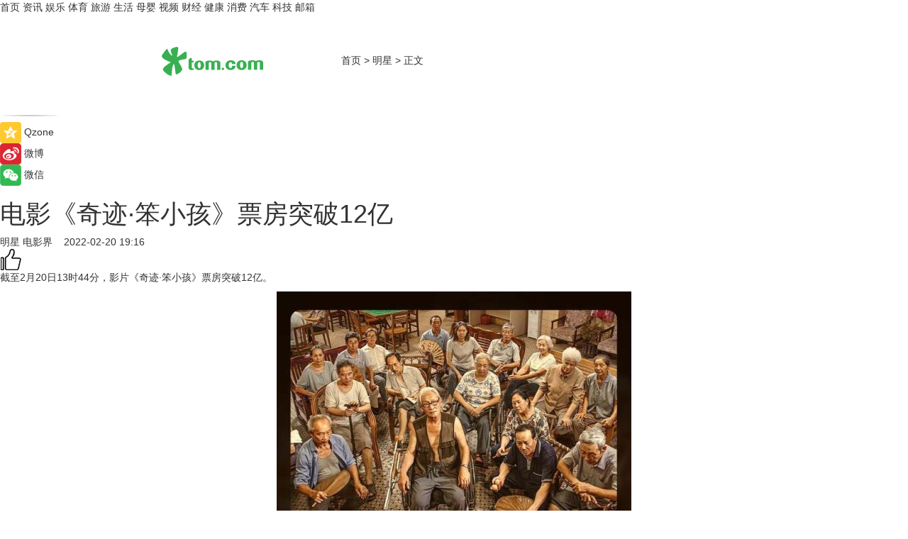

--- FILE ---
content_type: text/html
request_url: https://star.tom.com/202202/1755201624.html
body_size: 7772
content:
<!DOCTYPE html>
<html xmlns="http://www.w3.org/1999/xhtml"  lang="zh-CN" >

<!-- openCMs sreach -->
<head>
    <meta http-equiv="Content-Type" content="text/html; charset=UTF-8">
	<meta name="viewport" content="width=device-width, initial-scale=1.0">
    <meta http-equiv="X-UA-Compatible" content="IE=edge,chrome=1" >
	<meta name="referrer" content="unsafe-url" />
	<meta name="robots" content="index, follow">
   
    <title>电影《奇迹·笨小孩》票房突破12亿_TOM明星</title><meta name="Description" content="截至2月20日13时44分，影片《奇迹·笨小孩》票房突破12亿。">
        <meta name="keywords" content="票房,小孩,奇迹,突破,电影,电影《奇迹·笨小孩》票房突破12亿">
        <meta name="Imageurl" content="https://imgs.tom.com/gossip/202202/1755201624/THUMBNAIL57bc02916191b542.jpg">
        <meta property="og:type" content="article"/>
        <meta property="og:title" content="电影《奇迹·笨小孩》票房突破12亿"/>
        <meta property="og:description" content="截至2月20日13时44分，影片《奇迹·笨小孩》票房突破12亿。"/>
        <meta property="og:image" content="https://imgs.tom.com/gossip/202202/1755201624/THUMBNAIL57bc02916191b542.jpg"/>
        <meta property="og:url" content="https://star.tom.com/202202/1755201624.html"/>
        <meta property="og:release_date" content="2022-02-20 19:16"/>
    <link rel="canonical" href="https://star.tom.com/202202/1755201624.html"/>
	<meta name="applicable-device" content="pc,mobile">
	
    <!--加载图标-->
	   	 <link href="https://www.tom.com/system/modules/my.opencms.news/resources/tom/bootstrap/css/bootstrap.min.css" rel="stylesheet" type="text/css">
   	  <link href="//www.tom.com/system/modules/my.opencms.news/resources/pc/css/newcontent_auto3.css?v=5" rel="stylesheet" type="text/css">
   
	
</head>
<body>
<input  type="hidden"  value ="0" id="sltop"/>
<input  type="hidden"  value ="1193" id="jsonid"/>
<input  type="hidden"  value="/gossip/" id="category">
<div class="index_nav">
   <div class="index_nav_child">
<div class="index_nav_left">
<a href="//www.tom.com" title="TOM首页" id="shouye">首页</a>
<a href="//news.tom.com" title="TOM资讯" id="news">资讯</a>
<!--
<a href="//lookin.tom.com/" title="LOOKin" id="LOOKin">LOOKin</a>
-->
<a href="//ent.tom.com" title="TOM娱乐" id="ent" >娱乐</a>
<a href="//sports.tom.com" title="TOM体育" id="sports">体育</a>
<!--<a href="//star.tom.com" title="TOM明星" id="gossip">明星</a>-->
<!--<a href="//fashion.tom.com" title="TOM时尚" id="fashion">时尚</a>-->
<a href="//travel.tom.com" id="travel" title="TOM旅游">旅游</a>
<a href="//life.tom.com" title="TOM生活" id="life">生活</a>
<a href="//baby.tom.com" title="TOM母婴" id="baby">母婴</a>
<!--<a href="//marketing.tom.com" title="TOM营销" id="marketing">营销</a>-->
<!--<a href="//vip.tom.com" title="TOM邮箱" id="mail" target="_blank">邮箱</a>-->
<!--<a href="//biz.tom.com" id="biz" title="TOM商业">商业</a>-->
<a href="//v.tom.com" id="tv" target="_blank" title="TOM视频">视频</a>
<a href="//finance.tom.com" id="finance" title="TOM财经">财经</a>
<a href="//health.tom.com" id="health" title="TOM健康">健康</a>
<!--
<a href="//joke.tom.com" id="joke" title="TOM段子">段子</a>
-->
<a href="//xiaofei.tom.com" title="TOM消费" id="xiaofei">消费</a>
<a href="//car.tom.com" title="TOM汽车" id="car">汽车</a>
<!--<a href="//www.ule.com" title="TOM购物" target="_blank">购物</a>-->
<a href="//tech.tom.com" title="TOM科技" id="tech">科技</a>
<a href="//vip.tom.com/" title="TOM邮箱" target="_blank" id="vipmail">邮箱</a>
</div>
</div>
</div>
<div class="content_nav" id="content_nav">
    <div class="content_nav_box">
        <!--二维码-->
        <div id="qrcode" style="width:200px;height:200px;position:fixed;left:50%;top:50%; display:none;margin-left:-100px;margin-top:-100px;">aaa</div>
        <a class="back_arrow" id="back_arrow" href="javascript:history.back(-1)"><img src="https://www.tom.com/system/modules/my.opencms.news/resources/pc/pic/back_arow.png" alt></a>
        <a class="back_hot" id="back_hot" href="javascript:history.back(-1)"><img src="https://www.tom.com/system/modules/my.opencms.news/resources/pc/pic/tom_back.png" alt></a>
        <span class="tom_pc_logo"  href="https://www.tom.com"><img src="https://www.tom.com/system/modules/my.opencms.news/resources/pc/pic/tom_pc_logo.png" alt="logo"></span>
        <span class="tom_com_logo"><a href="https://www.tom.com/index2.html"> <img src="https://www.tom.com/system/modules/my.opencms.news/resources/tom/tomLogo1.png" alt="logo" ></a></span>
        <img class="tom_share" data-toggle="modal" data-target=".bs-example-modal-lg" src="//www.tom.com/system/modules/my.opencms.news/resources/pc/pic/tom_share.png" style="display: none;" alt>
		<a class="nav_left01" href="https://www.tom.com" title="网站首页" target="_blank">首页</a>
		<span class="nav_left01">&gt</span>
        <a class="nav_left01" href="https://star.tom.com" title="TOM明星" target="_blank">明星</a>
        <span class="nav_left01">&gt</span>
        <span class="nav_left01">正文</span>
        <span class="share_btn" name="sharebtn"  id="sharebtn" onclick="shareopen()"><img src="//www.tom.com/system/modules/my.opencms.news/resources/pc/pic/share_btn.png" alt></span>
        <div class="right_search_box" style="display:none;">
            <input value="">
            <span class="search_box_btn"><img src="//www.tom.com/system/modules/my.opencms.news/resources/pc/pic/search_btn_icon.png" alt></span>
        </div>
    </div>
</div>
<div class="wxAlert" style="display:none;z-index:9999;padding: 15px;border-radius: 3px; width:240px;height:67px;background:rgba(19,23,31,0.8);position:fixed;top:50%;left:50%;margin-top:-33.5px;margin-left:-120px;font-size:13px;color:#fff;">
    <img style="width:10px;height:9.5px;position:absolute;top:5px;right:5px;" src="https://www.tom.com/system/modules/my.opencms.news/resources/pc/pic/wx_close.png" alt>
    点击下方菜单栏  “ <img src="https://www.tom.com/system/modules/my.opencms.news/resources/shareios3.png" class="sharicoimg"  style="width: 27px; height: 27px;vertical-align: middle;" alt> ” 选择 “分享”， 把好文章分享出去!
</div>


<!-- 微信提示 -->
<div class="modal fade " id="wxmyModal" tabindex="-1" role="dialog" aria-labelledby="wxmyModalLabel" aria-hidden="true" >
    <div class="modal-dialog" >
        <img src="https://www.tom.com/system/modules/my.opencms.news/resources/shareios2.png" style="right: 0; float: right; width: 94px;margin-top:30px; margin-right:18px" alt>

        <div class="modal-content amodal-content" style="top: 250px; border:0px; width: 240px;height: 86px;left: 50%; margin-top: -33.5px;margin-left: -120px;font-size: 15px;color: rgb(255, 255, 255);background:rgba(19,23,31,0.8);padding: 4px;box-sizing: content-box;" >
            <button type="button" class="close closea" data-dismiss="modal" aria-hidden="true"  style="color: #fff;font-weight: normal; opacity: 1;">
                &times;
            </button>

            <div class="modal-body" style="padding-top:25px; text-align: center;">
                请点击右上角选择分享，把好文章分享出去
            </div>

        </div>
    </div>
</div>
<!--分享模态框-->
<div class="modal tomShare_modal fade bs-example-modal-lg tomShare_modalbs" tabindex="-1" role="dialog" aria-labelledby="myLargeModalLabel">
    <div style="margin:0;" class="modal-dialog modal-lg" role="document">
        <div class="modal-content">
            <div style="font-size:12px;" class="row text-center tomShare_modalbshe">
                <div data-dismiss="modal" class="col-xs-3"  id="pyq">
                    <img src="https://www.tom.com/system/modules/my.opencms.news/resources/pc/pic/tom_pyq.png" alt>
                    <div style="margin-top: 6px;" class="row">
                        <div class="col-xs-12">朋友圈</div>
                    </div>
                </div>
                <div data-dismiss="modal" class="col-xs-3"  id="wx">
                    <img  src="https://www.tom.com/system/modules/my.opencms.news/resources/pc/pic/tom_wechat.png" alt>
                    <div style="margin-top: 6px;" class="row">
                        <div class="col-xs-12">微信好友</div>
                    </div>
                </div>
                <div data-dismiss="modal" class="col-xs-3" id="qzone" onclick="shareToQzone()">
                    <img  src="//www.tom.com/system/modules/my.opencms.news/resources/pc/pic/tom_space.png" alt >
                    <div style="margin-top: 6px;" class="row">
                        <div class="col-xs-12">QQ空间</div>
                    </div>
                </div>
                <div data-dismiss="modal" class="col-xs-3" id="qq" onclick="shareToQQ()">
                    <img  src="https://www.tom.com/system/modules/my.opencms.news/resources/pc/pic/tom_qq1.png" alt>
                    <div style="margin-top: 6px;" class="row">
                        <div class="col-xs-12">QQ</div>
                    </div>
                </div>
            </div>
            <div style="" class="row">
                <div data-dismiss="modal" style="" class="col-xs-12 text-center tomShare_modalfb">
                    取消
                </div>
            </div>
        </div>
    </div>
</div>
<!--文章内容部分-->
<div class="content_body_box">
    <div class="content_body_left" id="content_body_left">
        <div class="scan_box">
            <div class="scan_box_text"></div>
            <div class="scan_box_img" id="scan_box_img"></div>
        </div>
        <div class="left_line"><img src="https://www.tom.com/system/modules/my.opencms.news/resources/pc/pic/left_line.png" alt></div>
        <div class="kongjian_share">
            <span class="kongjian_share_img"><img src="https://www.tom.com/system/modules/my.opencms.news/resources/pc/pic/kongjian_share.png" alt></span>
            <span class="kongjian_share_text">Qzone</span>
        </div>
        <div class="weibo_share">
            <span class="weibo_share_img"><img src="https://www.tom.com/system/modules/my.opencms.news/resources/pc/pic/weibo_share.png" alt></span>
            <span class="weibo_share_text">微博</span>
        </div>
        <div class="weixin_share">
            <span class="weixin_share_img"><img src="https://www.tom.com/system/modules/my.opencms.news/resources/pc/pic/weixin_share.png" alt></span>
            <span class="weixin_share_text">微信</span>
            <span class="weixin_share_scan" id="weixin_share_scan">
				</span>
        </div>
    </div>
    <div class="content_body_center" id="content_body_center">
        <div class="content_news_box">
            <h1 class="news_box_title news_box_title1">电影《奇迹·笨小孩》票房突破12亿</h1>

                <!-- 写下想法弹出框 -->
                <div id="alert_share" style="display:none;border-color:rgba(66,66,66,0.1);background-color:#fff;box-shadow: 4px 7px 9px -8px rgb(66,66,66);color:#000000;" class="alert alert-success alert-dismissable fade in">
                    <button style="top: -13px;right: -26px;outline: 0;" type="button" class="close" aria-hidden="true">
                        &times;
                    </button>
                    <img style="width:14px;height:14px;" src="https://www.tom.com/system/modules/my.opencms.news/resources/pc/pic/tom_check.png" alt >
                    <strong>为推荐给更多人</strong>
                    <strong data-toggle="modal"  class="setdata" data-target=".bs-example-modal-lg" style="color:#31ba52;" >分享写下你的想法></strong>
                </div>
				
				  
				<div class="news_box_inforlinre">
				<div class="news_box_inforlinreab"></div>
                <div class="news_box_infor">
				<span class="formtag">明星</span>
				 <span class="infor_from infor_froma">

								<a class="infor_from_a" href="/sourcelink.html?linkfrom=https://www.dianyingjie.com/"  target="_blank"            rel="nofollow">
											电影界  &nbsp;&nbsp;</a>
									</span>
						<span class="infor_time">
							2022-02-20 19:16</span>
                   
                    <!--点赞新样式-->
                     	<div class="tom_fabulous tom_fabulousa">
                        <div class="tom_fabulousdiv" id="m_like">
                            <img class="tom_fabulousimg" src="https://www.tom.com/system/modules/my.opencms.news/resources/tom/phone_noclick.png" alt ><span class="tom_fabulousspan" id="num"></span>
                        </div>

                    </div>
                </div>
                <div class="news_box_text">
                    <html>
 <head></head>
 <body>
  <p>截至2月20日13时44分，影片《奇迹·笨小孩》票房突破12亿。</p> 
  <center>
   <img style="/*width: 169.3mm;" title="" src="https://imgs.tom.com/gossip/202202/1755201624/CONTENT57bc02916191b542.jpg" alt="电影《奇迹·笨小孩》票房突破12亿" align="" border="0">
  </center> 
  <p>&nbsp;</p>
 </body>
</html><!--增加原创提示-->
					<span id="adright" style="color: #ffffff;display:none">0</span>
                </div>
				</div>
				<div class="news_box_banner_pc1" style="margin-top: 10px;margin-bottom: 20px;">
					<a class="a_img_border" href="//game.tom.com?pop=1"  rel="nofollow"  ><img src="https://www.tom.com/system/modules/my.opencms.news/resources/pc/pic/banner/tem_pc1.jpg" alt/>
					<div class="guanggao">
						广告
					</div>
					</a>
				</div>
				
                <div class="news_box_operation">
				  <div class="news_box_report news_box_reporta"><a href="https://www.tom.com/partner/jubao.html" target="_blank" rel="nofollow">举报</a></div>
					 	<span class="infor_author">责任编辑：
							吉熟</span>
                  
                    <div style="margin-top: 50px;text-align: center;">
                        <div style="display: inline-block;" id="pc_like">
                            <img src="https://www.tom.com/system/modules/my.opencms.news/resources/pc/pic/pc_noclick.png"   alt >
                            <p style="margin-top: 10px;" id="num"></p>
                        </div>
                    </div>
                </div>
				  <div class="news_box_operation_mhead" >
				  
				  </div>
                <div class="news_box_operation_m" style="text-align:right;font-size:13px;color:#666666;margin-bottom:20px;">
                    责任编辑：
                    吉熟<!--<div style="margin-top: 40px;text-align: center;">
                        <div style="display: inline-block; border: 1px solid #c5c5c5; border-radius: 51px; padding: 5px; min-width: 134px; font-size: 16px; cursor: pointer; color: #4f5054;" id="m_like">
                            <img style="vertical-align: middle;width: 20px;" src="//www.tom.com/system/modules/my.opencms.news/resources/tom/phone_noclick.png"><span style="margin-top: 10px;vertical-align: middle;padding-left: 5px;" id="num">赞</span>
                        </div>

                    </div>-->

                </div>
            <!-- app分享-->
            <div class="news_box_share" id="news_box_share">
                <div id="sharetxt" class="share_title" >
                    <span>————</span>&nbsp;&nbsp;&nbsp;&nbsp;分享到&nbsp;&nbsp;&nbsp;&nbsp;<span>————</span>
                </div>
                <div id="sharebtn4" class="contect_share">
                    <div class="share_platform">
                        <div class="share_weixin"><a id="wx" onclick="shareToWx()">
                            <div><img src="https://www.tom.com/system/modules/my.opencms.news/resources/pc/pic/weixin3.png"></div>
                            <div class="share_text">微信好友</div>
                        </a>
                        </div>
                        <div class="share_quan"><a id="pyq" onclick="shareToWxpyq()">
                            <div><img src="https://www.tom.com/system/modules/my.opencms.news/resources/pc/pic/quan3.png"></div>
                            <div class="share_text">朋友圈</div>
                        </a>
                        </div>
                        <div class="share_qq"><a id="qq" onclick="shareToQQ()">
                            <div><img src="https://www.tom.com/system/modules/my.opencms.news/resources/pc/pic/QQ3.png"></div>
                            <div class="share_text">QQ好友</div>
                        </a>
                        </div>
                        <div class="share_kongjian"><a id="qzone" onclick="shareToQzone()">
                            <div><img src="https://www.tom.com/system/modules/my.opencms.news/resources/pc/pic/kongjian3.png"></div>
                            <div class="share_text">QQ空间</div>
                        </a>
                        </div>
                        <script id="app" type="text/javascript"></script>
                    </div>
                </div>
            </div>
            <div class="news_box_banner_pc"></div>
        </div>
		
		  <div class="news_box_banner_phone">
       
    </div>
		
			
		<div class="shoujiline"></div>
		<div class="shouji">
			<div class="pic_news_title">
				<span class="mrelation_titlespanicom">&nbsp;</span>
				<span class="mrelation_titlespan">相关推荐</span>
			</div>
			<div class='three_image_news'>        <a href='//ent.tom.com/202511/1046605818.html'>            <div class='news_title'>《鬼灭之刃：无限城篇 第一章 猗窝座再袭》首日票房破亿 刷新内地影史纪录</div>            <div class='news_pic3'>                <img class='pic1' src='https://imgs.tom.com/gossip/202511/1046605818/THUMBNAIL912f2bdf54f29f0e.jpg' alt='《鬼灭之刃：无限城篇 第一章 猗窝座再袭》首日票房破亿 刷新内地影史纪录'>                <img class='pic2' src='https://imgs.tom.com/gossip/202511/1046605818/THUMBNAIL9f65d8b7c69baa14.jpg' alt='《鬼灭之刃：无限城篇 第一章 猗窝座再袭》首日票房破亿 刷新内地影史纪录'>                <img class='pic2' src='https://imgs.tom.com/gossip/202511/1046605818/THUMBNAIL288413b6cde7c2fe.jpg' alt='《鬼灭之刃：无限城篇 第一章 猗窝座再袭》首日票房破亿 刷新内地影史纪录'>            </div>        </a>        <div class='news_infor'>            <div class='source'>                <span>久之网</span>            </div>            <span class='push_time'>11-15 19:20</span>        </div>    </div><div class='three_image_news'>        <a href='//ent.tom.com/202511/1376020163.html'>            <div class='news_title'>《鬼灭之刃：无限城篇 第一章 猗窝座再袭》北京首映首日票房破亿 刷新内地影史纪录</div>            <div class='news_pic3'>                <img class='pic1' src='https://imgs.tom.com/ent/202511/1376020163/THUMBNAILd31c09de6c97cc02.jpg' alt='《鬼灭之刃：无限城篇 第一章 猗窝座再袭》北京首映首日票房破亿 刷新内地影史纪录'>                <img class='pic2' src='https://imgs.tom.com/ent/202511/1376020163/THUMBNAIL846f38cc9afe043a.jpeg' alt='《鬼灭之刃：无限城篇 第一章 猗窝座再袭》北京首映首日票房破亿 刷新内地影史纪录'>                <img class='pic2' src='https://imgs.tom.com/ent/202511/1376020163/THUMBNAIL206eec0f69496326.jpeg' alt='《鬼灭之刃：无限城篇 第一章 猗窝座再袭》北京首映首日票房破亿 刷新内地影史纪录'>            </div>        </a>        <div class='news_infor'>            <div class='source'>                <span>中国综艺网</span>            </div>            <span class='push_time'>11-19 17:53</span>        </div>    </div><div class='news'>        <div class='news-left'>            <div class='desc' style='vertical-align: middle;'>                <div class='news_left_title'><a href='//ent.tom.com/202511/1746002111.html'>电影《工作细胞》定档11月22日，高燃体内大战“胞”笑来袭！</a>                </div>                <div class='footer' style='float: left;margin-top:5px;'>                    <div class='footer_source'>                       <span>中国综艺网</span>                    </div>                </div>                <span class='push_time push_timea' style='line-height:19px;margin-top:10px'>11-13 16:53</span></div>        </div>        <a href='//ent.tom.com/202511/1746002111.html'>            <div class='pic'>                <img class='pic1' src='https://imgs.tom.com/ent/202511/1746002111/THUMBNAILb0229547118c545d.jpg' alt='电影《工作细胞》定档11月22日，高燃体内大战“胞”笑来袭！'>            </div>        </a>    </div><div class='three_image_news'>        <a href='//ent.tom.com/202511/4020168938.html'>            <div class='news_title'>金鸡·观察｜电影市场：香港电影的黄金时代在未来</div>            <div class='news_pic3'>                <img class='pic1' src='https://imgs.tom.com/whyz/202511/4020168938/THUMBNAIL95ec2dcf937a7c5c.jpg' alt='金鸡·观察｜电影市场：香港电影的黄金时代在未来'>                <img class='pic2' src='https://imgs.tom.com/whyz/202511/4020168938/THUMBNAIL5cba773775f124b0.jpeg' alt='金鸡·观察｜电影市场：香港电影的黄金时代在未来'>                <img class='pic2' src='https://imgs.tom.com/whyz/202511/4020168938/THUMBNAILceb61d241b05797d.jpeg' alt='金鸡·观察｜电影市场：香港电影的黄金时代在未来'>            </div>        </a>        <div class='news_infor'>            <div class='source'>                <span>TOM</span>            </div>            <span class='push_time'>11-15 14:17</span>        </div>    </div><div class='three_image_news'>        <a href='//ent.tom.com/202511/1724438687.html'>            <div class='news_title'>电影《8号出口》确认引进 主创出席金鸡惊悚异常超吸睛</div>            <div class='news_pic3'>                <img class='pic1' src='https://imgs.tom.com/ent/202511/1724438687/THUMBNAIL852485e48dfd7888.jpg' alt='电影《8号出口》确认引进 主创出席金鸡惊悚异常超吸睛'>                <img class='pic2' src='https://imgs.tom.com/ent/202511/1724438687/THUMBNAIL847b32163baf0d6d.jpg' alt='电影《8号出口》确认引进 主创出席金鸡惊悚异常超吸睛'>                <img class='pic2' src='https://imgs.tom.com/ent/202511/1724438687/THUMBNAILb0ba49d3bd07cd6d.jpg' alt='电影《8号出口》确认引进 主创出席金鸡惊悚异常超吸睛'>            </div>        </a>        <div class='news_infor'>            <div class='source'>                <span>奇偶记娱乐</span>            </div>            <span class='push_time'>11-13 17:17</span>        </div>    </div></div>
		
		<div class="recommend_text">
		      <div class="relation_title" id="list-container">
		          <span style=""  class="relation_titlespanico">&nbsp;</span>
		          <span style="" class="relation_titlespan">热点精选</span>
		      </div>
		   <div class='item-container item-none item-noned'><ul class='tem-nonere'><li class='item-left'><a  class='a_img_border'  target='_blank' href='//news.tom.com/202511/4035436775.html'><img class='item-img' src='https://imgs.tom.com/whyz/202511/4035436775/THUMBNAILa20e6f6bd0803dbc.jpeg' alt='专为 AMD Ryzen X3D 处理器打造：技嘉 X870E AORUS XTREME X3D AI TOP 旗舰主板正式上市'></a></li><li class='item-right'><div class='divh4'><a target='_blank' href='//news.tom.com/202511/4035436775.html'>专为 AMD Ryzen X3D 处理器打造：技嘉 X870E AORUS XTREME X3D AI TOP 旗舰主板正式上市</a></div><p class='soddd'><a href=http://www.tom.com target='_blank' rel='nofollow' class='source_text'>TOM</a><span class='publish-time publish-timepc'>2025-11-26 21:16</span><span class='publish-time publish-timemb'>11-26 21:16</span></p></li></ul></div><div class='item-container item-none item-noneb'><div class='divh4'><a target='_blank' href='//news.tom.com/202511/4033089721.html'>当代旗舰第五代骁龙8正式发布，一加 Ace 6T全球首发搭载</a></div><ul><li class='item-center'><a class='a_img_border' target='_blank' href='//news.tom.com/202511/4033089721.html'><img class='item-img' src='https://imgs.tom.com/whyz/202511/4033089721/THUMBNAIL2bdfab9cfe51fae3.jpg' alt='当代旗舰第五代骁龙8正式发布，一加 Ace 6T全球首发搭载'></a></li><li class='item-center'><a class='a_img_border' target='_blank' href='//news.tom.com/202511/4033089721.html'><img class='item-img' src='https://imgs.tom.com/whyz/202511/4033089721/THUMBNAIL57e16114a71ea087.jpg' alt='当代旗舰第五代骁龙8正式发布，一加 Ace 6T全球首发搭载'></a></li><li class='item-center'><a class='a_img_border' target='_blank' href='//news.tom.com/202511/4033089721.html'><img class='item-img' src='https://imgs.tom.com/whyz/202511/4033089721/THUMBNAIL1feab031b6943b97.jpg' alt='当代旗舰第五代骁龙8正式发布，一加 Ace 6T全球首发搭载'></a></li></ul><div class='item-bottom'><p class='soddd'><a href=http://www.tom.com target='_blank' rel='nofollow' class='source_text'>TOM</a><span class='publish-time publish-timepc'>2025-11-26 21:16</span><span class='publish-time publish-timemb'>11-26 21:16</span></p></div></div><div class='item-container item-none item-noneb'><div class='divh4'><a target='_blank' href='//news.tom.com/202511/4030782567.html'>从品质标杆到行业领跑：苏状元荣膺2025河蟹产业“领跑企业”！ </a></div><ul><li class='item-center'><a class='a_img_border' target='_blank' href='//news.tom.com/202511/4030782567.html'><img class='item-img' src='https://imgs.tom.com/whyz/202511/4030782567/THUMBNAIL51340be67ac660d9.jpg' alt='从品质标杆到行业领跑：苏状元荣膺2025河蟹产业“领跑企业”！ '></a></li><li class='item-center'><a class='a_img_border' target='_blank' href='//news.tom.com/202511/4030782567.html'><img class='item-img' src='https://imgs.tom.com/whyz/202511/4030782567/THUMBNAIL19f33e36e9d5d245.jpg' alt='从品质标杆到行业领跑：苏状元荣膺2025河蟹产业“领跑企业”！ '></a></li><li class='item-center'><a class='a_img_border' target='_blank' href='//news.tom.com/202511/4030782567.html'><img class='item-img' src='https://imgs.tom.com/whyz/202511/4030782567/THUMBNAIL6cc66bb5bc3c4201.jpg' alt='从品质标杆到行业领跑：苏状元荣膺2025河蟹产业“领跑企业”！ '></a></li></ul><div class='item-bottom'><p class='soddd'><a href=http://www.tom.com target='_blank' rel='nofollow' class='source_text'>TOM</a><span class='publish-time publish-timepc'>2025-11-26 18:17</span><span class='publish-time publish-timemb'>11-26 18:17</span></p></div></div><div class='item-container item-none item-noned'><ul class='tem-nonere'><li class='item-left'><a  class='a_img_border'  target='_blank' href='//news.tom.com/202511/4030083113.html'><img class='item-img' src='https://imgs.tom.com/whyz/202511/4030083113/THUMBNAILb49b907f9b7333f7.jpg' alt='告别“毒颜料”！我科学家突破环保颜料技术 '></a></li><li class='item-right'><div class='divh4'><a target='_blank' href='//news.tom.com/202511/4030083113.html'>告别“毒颜料”！我科学家突破环保颜料技术 </a></div><p class='soddd'><a href=http://www.tom.com target='_blank' rel='nofollow' class='source_text'>TOM</a><span class='publish-time publish-timepc'>2025-11-26 18:16</span><span class='publish-time publish-timemb'>11-26 18:16</span></p></li></ul></div><div class='item-container item-none item-noneb'><div class='divh4'><a target='_blank' href='//news.tom.com/202511/4030127673.html'>破解“奶粉新生儿喝哪个牌子好”难题，这几款口碑爆棚 </a></div><ul><li class='item-center'><a class='a_img_border' target='_blank' href='//news.tom.com/202511/4030127673.html'><img class='item-img' src='https://imgs.tom.com/whyz/202511/4030127673/THUMBNAIL59584a786172bfc5.jpg' alt='破解“奶粉新生儿喝哪个牌子好”难题，这几款口碑爆棚 '></a></li><li class='item-center'><a class='a_img_border' target='_blank' href='//news.tom.com/202511/4030127673.html'><img class='item-img' src='https://imgs.tom.com/whyz/202511/4030127673/THUMBNAIL3ac00150d327f954.jpeg' alt='破解“奶粉新生儿喝哪个牌子好”难题，这几款口碑爆棚 '></a></li><li class='item-center'><a class='a_img_border' target='_blank' href='//news.tom.com/202511/4030127673.html'><img class='item-img' src='https://imgs.tom.com/whyz/202511/4030127673/THUMBNAILc112073159315068.jpg' alt='破解“奶粉新生儿喝哪个牌子好”难题，这几款口碑爆棚 '></a></li></ul><div class='item-bottom'><p class='soddd'><a href=http://www.tom.com target='_blank' rel='nofollow' class='source_text'>TOM</a><span class='publish-time publish-timepc'>2025-11-26 18:15</span><span class='publish-time publish-timemb'>11-26 18:15</span></p></div></div><div class='item-container item-none item-noned'><ul class='tem-nonere'><li class='item-left'><a  class='a_img_border'  target='_blank' href='//sports.tom.com/202511/4030175663.html'><img class='item-img' src='https://imgs.tom.com/whyz/202511/4030175663/THUMBNAIL55e84e22b4daea2c.jpg' alt='中国格斗选手出征Naiza 上演中哈格斗大战 '></a></li><li class='item-right'><div class='divh4'><a target='_blank' href='//sports.tom.com/202511/4030175663.html'>中国格斗选手出征Naiza 上演中哈格斗大战 </a></div><p class='soddd'><a href=http://www.tom.com target='_blank' rel='nofollow' class='source_text'>TOM</a><span class='publish-time publish-timepc'>2025-11-26 18:15</span><span class='publish-time publish-timemb'>11-26 18:15</span></p></li></ul></div><div class='item-container item-none item-noneb'><div class='divh4'><a target='_blank' href='//travel.tom.com/202511/4030399060.html'>铂尔曼酒店及度假酒店开启品牌新纪元 </a></div><ul><li class='item-center'><a class='a_img_border' target='_blank' href='//travel.tom.com/202511/4030399060.html'><img class='item-img' src='https://imgs.tom.com/whyz/202511/4030399060/THUMBNAIL4a22fa0becf91f55.jpg' alt='铂尔曼酒店及度假酒店开启品牌新纪元 '></a></li><li class='item-center'><a class='a_img_border' target='_blank' href='//travel.tom.com/202511/4030399060.html'><img class='item-img' src='https://imgs.tom.com/whyz/202511/4030399060/THUMBNAIL9600411edb4eaff3.jpg' alt='铂尔曼酒店及度假酒店开启品牌新纪元 '></a></li><li class='item-center'><a class='a_img_border' target='_blank' href='//travel.tom.com/202511/4030399060.html'><img class='item-img' src='https://imgs.tom.com/whyz/202511/4030399060/THUMBNAIL9f68a68686062239.jpg' alt='铂尔曼酒店及度假酒店开启品牌新纪元 '></a></li></ul><div class='item-bottom'><p class='soddd'><a href=http://www.tom.com target='_blank' rel='nofollow' class='source_text'>TOM</a><span class='publish-time publish-timepc'>2025-11-26 18:14</span><span class='publish-time publish-timemb'>11-26 18:14</span></p></div></div><div class='item-container item-none item-noned'><ul class='tem-nonere'><li class='item-left'><a  class='a_img_border'  target='_blank' href='//news.tom.com/202511/4030238972.html'><img class='item-img' src='https://imgs.tom.com/whyz/202511/4030238972/THUMBNAIL9cfb7904537ea857.jpg' alt='“2025身份识别技术大会”在深圳成功举办 '></a></li><li class='item-right'><div class='divh4'><a target='_blank' href='//news.tom.com/202511/4030238972.html'>“2025身份识别技术大会”在深圳成功举办 </a></div><p class='soddd'><a href=http://www.tom.com target='_blank' rel='nofollow' class='source_text'>TOM</a><span class='publish-time publish-timepc'>2025-11-26 18:08</span><span class='publish-time publish-timemb'>11-26 18:08</span></p></li></ul></div></div> 
		   <div class="newdixian">
        人家也是有底线的啦~
    </div>
		
    </div>

  
  
   
  
  
    <div class="content_body_right" id="content_body_right">
		 <div class="body_right_banner" id="body_right_banner"><div class="guanggao" style="display:none">广告</div>
        </div>
	
        <div class="recommend_pic_news" id="recommend_pic_news">
            <div class="pic_news_title">相关推荐</div>

            <div class='pic_news01'><a href='//ent.tom.com/202511/1046605818.html' target='_blank' title='《鬼灭之刃：无限城篇 第一章 猗窝座再袭》首日票房破亿 刷新内地影史纪录'><img src='https://imgs.tom.com/gossip/202511/1046605818/THUMBNAIL912f2bdf54f29f0e.jpg' width='270' height='152' alt><p class='pic_news01_title'>《鬼灭之刃：无限城篇 第一章 猗窝座再袭》首日票房破亿 刷新内地影史纪录</p></a></div><div class='friend_line'></div><div class='pic_news01'><a href='//ent.tom.com/202511/1376020163.html' target='_blank' title='《鬼灭之刃：无限城篇 第一章 猗窝座再袭》北京首映首日票房破亿 刷新内地影史纪录'><img src='https://imgs.tom.com/ent/202511/1376020163/THUMBNAILd31c09de6c97cc02.jpg' width='270' height='152' alt><p class='pic_news01_title'>《鬼灭之刃：无限城篇 第一章 猗窝座再袭》北京首映首日票房破亿 刷新内地影史纪录</p></a></div><div class='friend_line'></div><div class='pic_news01'><a href='//ent.tom.com/202511/1746002111.html' target='_blank' title='电影《工作细胞》定档11月22日，高燃体内大战“胞”笑来袭！'><img src='https://imgs.tom.com/ent/202511/1746002111/THUMBNAILb0229547118c545d.jpg' width='270' height='152' alt><p class='pic_news01_title'>电影《工作细胞》定档11月22日，高燃体内大战“胞”笑来袭！</p></a></div><div class='friend_line'></div><div class='pic_news01'><a href='//ent.tom.com/202511/4020168938.html' target='_blank' title='金鸡·观察｜电影市场：香港电影的黄金时代在未来'><img src='https://imgs.tom.com/whyz/202511/4020168938/THUMBNAIL95ec2dcf937a7c5c.jpg' width='270' height='152' alt><p class='pic_news01_title'>金鸡·观察｜电影市场：香港电影的黄金时代在未来</p></a></div><div class='friend_line'></div><div class='pic_news01'><a href='//ent.tom.com/202511/1724438687.html' target='_blank' title='电影《8号出口》确认引进 主创出席金鸡惊悚异常超吸睛'><img src='https://imgs.tom.com/ent/202511/1724438687/THUMBNAIL852485e48dfd7888.jpg' width='270' height='152' alt><p class='pic_news01_title'>电影《8号出口》确认引进 主创出席金鸡惊悚异常超吸睛</p></a></div><div class='friend_line'></div></div>
       
         <div id="makeline"></div>
        <input type='hidden' id="markvalue"/>
        <div class="body_right_banner" id="body_right_bottom_banner"><div class="guanggao">广告</div>
        </div>
    </div>
</div>
	<span  id="back_top"></span>
	 <span class="ina_fhdb" id="ina_fhdb"><img src="//www.tom.com/system/modules/my.opencms.news/resources/tom/fhdb1.png" alt></span>

<div class="content_bottom_box">
<div class="content_bottom">
<div class="content_bottom_line"></div>
<div class="content_bottom1">
<a href="http://www.tomgroup.com/chs/" target="_blank" rel="nofollow">TOM集团</a>
<a href="//www.tom.com/partner/adserver.html" target="_blank" rel="nofollow">广告服务</a>
<a href="//www.tom.com/partner/jointom.html" target="_blank" rel="nofollow">加入TOM</a>
</div>
<div class="content_bottom2">Copyright © 2018 TOM.COM Corporation, All Rights Reserved 新飞网版权所有</div>
</div>
</div>




    <script src="//www.tom.com/system/modules/my.opencms.news/resources/tom/pc/js/jquery-3.2.1.min.js"></script> 
  <script src="//www.tom.com/system/modules/my.opencms.news/resources/pc/minjs/jquery.cookie.min.js"></script> 
      <script src="//www.tom.com/system/modules/my.opencms.news/resources/pc/js/in_content_auto_nav.js"></script>
	    <script src="//www.tom.com/system/modules/my.opencms.news/resources/pc/js/in_content_auto.js?v=9"></script>
    <script type="text/javascript" src="https://www.tom.com/system/modules/my.opencms.news/resources/pc/js/qrcode.min.js"></script>
	  <script src="https://www.tom.com/system/modules/my.opencms.news/resources/pc/minjs/get_track.min.js"></script> 
    <script src="//www.tom.com/system/modules/my.opencms.news/resources/tom/test/js/bootstrap.min.js" charset="utf-8"></script> 
	
	 
</body>
</html>
